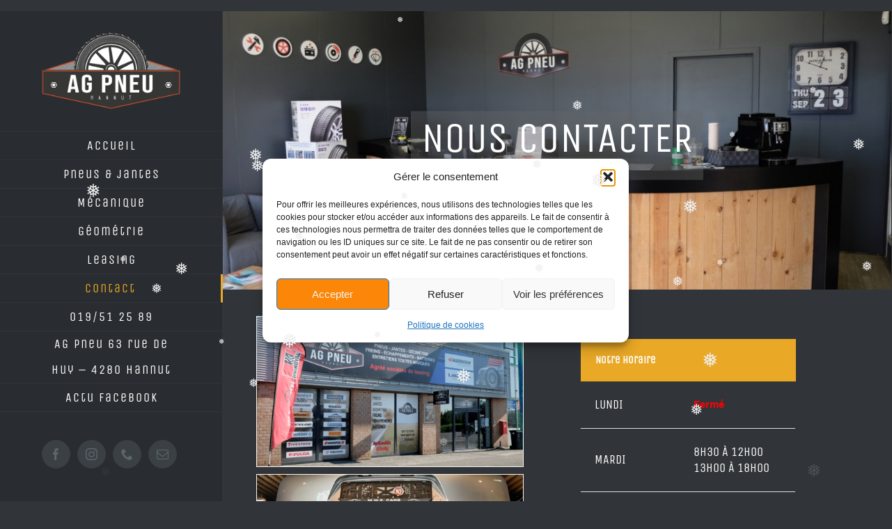

--- FILE ---
content_type: text/html; charset=UTF-8
request_url: https://www.agpneu.be/wp-admin/admin-ajax.php
body_size: -50
content:
<input type="hidden" id="fusion-form-nonce-912" name="fusion-form-nonce-912" value="e91caaac52" />